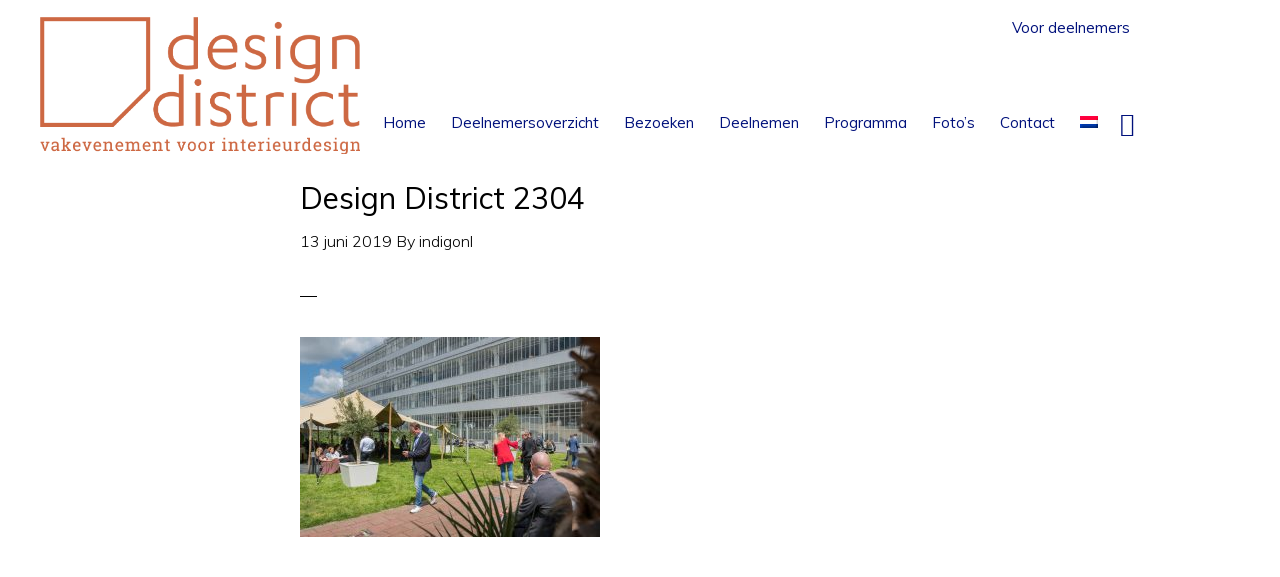

--- FILE ---
content_type: text/html; charset=UTF-8
request_url: https://designdistrict.nl/fotos/2019-2/design-district-2304/
body_size: 14077
content:
<!DOCTYPE html>
<html lang="nl-NL">
<head >
<meta charset="UTF-8" />
<meta name="viewport" content="width=device-width, initial-scale=1" />
<meta name='robots' content='index, follow, max-image-preview:large, max-snippet:-1, max-video-preview:-1' />

	<!-- This site is optimized with the Yoast SEO plugin v26.7 - https://yoast.com/wordpress/plugins/seo/ -->
	<title>Design District 2304 - Design District</title>
<link data-rocket-prefetch href="https://fonts.googleapis.com" rel="dns-prefetch">
<link data-rocket-prefetch href="https://www.googletagmanager.com" rel="dns-prefetch">
<link data-rocket-preload as="style" href="https://fonts.googleapis.com/css?family=Muli%3A200%2C300%2C300i%2C400%2C400i%2C600%2C600i%7COpen%20Sans%20Condensed%3A300&#038;display=swap" rel="preload">
<link href="https://fonts.googleapis.com/css?family=Muli%3A200%2C300%2C300i%2C400%2C400i%2C600%2C600i%7COpen%20Sans%20Condensed%3A300&#038;display=swap" media="print" onload="this.media=&#039;all&#039;" rel="stylesheet">
<noscript data-wpr-hosted-gf-parameters=""><link rel="stylesheet" href="https://fonts.googleapis.com/css?family=Muli%3A200%2C300%2C300i%2C400%2C400i%2C600%2C600i%7COpen%20Sans%20Condensed%3A300&#038;display=swap"></noscript><link rel="preload" data-rocket-preload as="image" href="https://designdistrict.nl/wp-content/uploads/2019/06/Design-District-2304-300x200.jpg" imagesrcset="https://designdistrict.nl/wp-content/uploads/2019/06/Design-District-2304-300x200.jpg 300w, https://designdistrict.nl/wp-content/uploads/2019/06/Design-District-2304-768x512.jpg 768w, https://designdistrict.nl/wp-content/uploads/2019/06/Design-District-2304.jpg 1024w, https://designdistrict.nl/wp-content/uploads/2019/06/Design-District-2304-720x480.jpg 720w" imagesizes="(max-width: 300px) 100vw, 300px" fetchpriority="high">
	<link rel="canonical" href="https://designdistrict.nl/fotos/2019-2/design-district-2304/" />
	<meta property="og:locale" content="nl_NL" />
	<meta property="og:type" content="article" />
	<meta property="og:title" content="Design District 2304 - Design District" />
	<meta property="og:url" content="https://designdistrict.nl/fotos/2019-2/design-district-2304/" />
	<meta property="og:site_name" content="Design District" />
	<meta property="og:image" content="https://designdistrict.nl/fotos/2019-2/design-district-2304" />
	<meta property="og:image:width" content="1024" />
	<meta property="og:image:height" content="683" />
	<meta property="og:image:type" content="image/jpeg" />
	<meta name="twitter:card" content="summary_large_image" />
	<script type="application/ld+json" class="yoast-schema-graph">{"@context":"https://schema.org","@graph":[{"@type":"WebPage","@id":"https://designdistrict.nl/fotos/2019-2/design-district-2304/","url":"https://designdistrict.nl/fotos/2019-2/design-district-2304/","name":"Design District 2304 - Design District","isPartOf":{"@id":"https://designdistrict.nl/#website"},"primaryImageOfPage":{"@id":"https://designdistrict.nl/fotos/2019-2/design-district-2304/#primaryimage"},"image":{"@id":"https://designdistrict.nl/fotos/2019-2/design-district-2304/#primaryimage"},"thumbnailUrl":"https://designdistrict.nl/wp-content/uploads/2019/06/Design-District-2304.jpg","datePublished":"2019-06-13T07:50:01+00:00","breadcrumb":{"@id":"https://designdistrict.nl/fotos/2019-2/design-district-2304/#breadcrumb"},"inLanguage":"nl-NL","potentialAction":[{"@type":"ReadAction","target":["https://designdistrict.nl/fotos/2019-2/design-district-2304/"]}]},{"@type":"ImageObject","inLanguage":"nl-NL","@id":"https://designdistrict.nl/fotos/2019-2/design-district-2304/#primaryimage","url":"https://designdistrict.nl/wp-content/uploads/2019/06/Design-District-2304.jpg","contentUrl":"https://designdistrict.nl/wp-content/uploads/2019/06/Design-District-2304.jpg","width":1024,"height":683},{"@type":"BreadcrumbList","@id":"https://designdistrict.nl/fotos/2019-2/design-district-2304/#breadcrumb","itemListElement":[{"@type":"ListItem","position":1,"name":"Home","item":"https://designdistrict.nl/"},{"@type":"ListItem","position":2,"name":"Foto&#8217;s","item":"https://designdistrict.nl/fotos/"},{"@type":"ListItem","position":3,"name":"2019","item":"https://designdistrict.nl/fotos/2019-2/"},{"@type":"ListItem","position":4,"name":"Design District 2304"}]},{"@type":"WebSite","@id":"https://designdistrict.nl/#website","url":"https://designdistrict.nl/","name":"Design District","description":"","potentialAction":[{"@type":"SearchAction","target":{"@type":"EntryPoint","urlTemplate":"https://designdistrict.nl/?s={search_term_string}"},"query-input":{"@type":"PropertyValueSpecification","valueRequired":true,"valueName":"search_term_string"}}],"inLanguage":"nl-NL"}]}</script>
	<!-- / Yoast SEO plugin. -->


<link rel='dns-prefetch' href='//fonts.googleapis.com' />
<link rel='dns-prefetch' href='//code.ionicframework.com' />
<link href='https://fonts.gstatic.com' crossorigin rel='preconnect' />
<link rel="alternate" type="application/rss+xml" title="Design District &raquo; feed" href="https://designdistrict.nl/feed/" />
<link rel="alternate" type="application/rss+xml" title="Design District &raquo; reacties feed" href="https://designdistrict.nl/comments/feed/" />
<link rel="alternate" type="application/rss+xml" title="Design District &raquo; Design District 2304 reacties feed" href="https://designdistrict.nl/fotos/2019-2/design-district-2304/feed/" />
<link rel="alternate" title="oEmbed (JSON)" type="application/json+oembed" href="https://designdistrict.nl/wp-json/oembed/1.0/embed?url=https%3A%2F%2Fdesigndistrict.nl%2Ffotos%2F2019-2%2Fdesign-district-2304%2F" />
<link rel="alternate" title="oEmbed (XML)" type="text/xml+oembed" href="https://designdistrict.nl/wp-json/oembed/1.0/embed?url=https%3A%2F%2Fdesigndistrict.nl%2Ffotos%2F2019-2%2Fdesign-district-2304%2F&#038;format=xml" />
<style id='wp-img-auto-sizes-contain-inline-css' type='text/css'>
img:is([sizes=auto i],[sizes^="auto," i]){contain-intrinsic-size:3000px 1500px}
/*# sourceURL=wp-img-auto-sizes-contain-inline-css */
</style>
<link data-minify="1" rel='stylesheet' id='monochrome-pro-css' href='https://designdistrict.nl/wp-content/cache/min/1/wp-content/themes/designdiscrict/style.css?ver=1759932653' type='text/css' media='all' />
<style id='monochrome-pro-inline-css' type='text/css'>


		a,
		.entry-meta a:hover,
		.entry-meta a:focus,
		.entry-title a:hover,
		.entry-title a:focus,
		.genesis-nav-menu a:focus,
		.genesis-nav-menu a:hover,
		.genesis-nav-menu .current-menu-item > a,
		.genesis-nav-menu .toggle-header-search:focus,
		.genesis-nav-menu .toggle-header-search:hover,
		.genesis-responsive-menu .genesis-nav-menu a:focus,
		.genesis-responsive-menu .genesis-nav-menu a:hover,
		.sub-menu-toggle:focus,
		.sub-menu-toggle:hover,
		#genesis-mobile-nav-primary:focus,
		#genesis-mobile-nav-primary:hover {
			color: #cb6843;
		}

		@media only screen and (max-width: 1023px) {
			.genesis-responsive-menu .genesis-nav-menu a:focus,
			.genesis-responsive-menu .genesis-nav-menu a:hover,
			.genesis-responsive-menu .genesis-nav-menu .sub-menu .menu-item a:focus,
			.genesis-responsive-menu .genesis-nav-menu .sub-menu .menu-item a:hover,
			.genesis-responsive-menu.nav-primary .genesis-nav-menu .sub-menu .current-menu-item > a {
				color: #cb6843;
			}
		}
		.site-inner #simple-social-icons-2 ul li a, .site-inner #simple-social-icons-2 ul li a {
		color: #0033ff !important;
		}
		.site-footer a:hover,
		a:hover, a:focus,
		.entry-meta a:hover,
		.entry-meta a:focus,
		.entry-title a:hover,
		.entry-title a:focus,
		.genesis-nav-menu a:focus,
		.genesis-nav-menu a:hover,
		.genesis-nav-menu .current-menu-item > a,
		.genesis-nav-menu .toggle-header-search:focus,
		.genesis-nav-menu .toggle-header-search:hover,
		.genesis-responsive-menu .genesis-nav-menu a:focus,
		.genesis-responsive-menu .genesis-nav-menu a:hover,
		.sub-menu-toggle:focus,
		.sub-menu-toggle:hover,
		#genesis-mobile-nav-primary:focus,
		#genesis-mobile-nav-primary:hover {
			color: #0033ff;
		}

		@media only screen and (max-width: 1023px) {
			.genesis-responsive-menu .genesis-nav-menu a:focus,
			.genesis-responsive-menu .genesis-nav-menu a:hover,
			.genesis-responsive-menu .genesis-nav-menu .sub-menu .menu-item a:focus,
			.genesis-responsive-menu .genesis-nav-menu .sub-menu .menu-item a:hover,
			.genesis-responsive-menu.nav-primary .genesis-nav-menu .sub-menu .current-menu-item > a {
				color: #0033ff;
			}
		}
		.genesis-nav-menu > .menu-item .sub-menu > .menu-item:first-child, .genesis-nav-menu > .menu-item > .sub-menu > .menu-item:last-child, .genesis-nav-menu .sub-menu a {
		background-color:#00117c;
		}
		.genesis-nav-menu .sub-menu:before {
		border-bottom-color:#00117c;
		}
		
		.nav-header  .sub-menu li a:hover,
		.nav-primary .genesis-nav-menu .sub-menu a:focus, .nav-primary .genesis-nav-menu .sub-menu a:hover {
		background-color:#0033ff;
		}
		
		.woocommerce ul.products li.product .button:hover,
		button:hover,
		button:focus,
		input:hover[type="button"],
		input:hover[type="reset"],
		input:hover[type="submit"],
		input:focus[type="button"],
		input:focus[type="reset"],
		input:focus[type="submit"],
		.archive-pagination a:hover,
		.archive-pagination a:focus,
		.archive-pagination li.active a,
		.button:hover,
		.button:focus,
		.image-section button:hover,
		.image-section button:focus,
		.image-section input[type="button"]:hover,
		.image-section input[type="button"]:focus,
		.image-section input[type="reset"]:hover,
		.image-section input[type="reset"]:focus,
		.image-section input[type="submit"]:hover,
		.image-section input[type="submit"]:focus,
		.image-section .button:hover,
		.image-section .button:focus,
		.image-section .more-link:hover,
		.image-section .more-link:focus,
		.more-link:hover,
		.more-link:focus {
			background-color: #0033ff;
			color: #ffffff;
		}
		
	.woocommerce .woocommerce-message  a.button,
	.woocommerce ul.products li.product .button,
	body .woocommerce a.button, body .woocommerce a.button.alt, body .woocommerce button.button, body .woocommerce button.button.alt, body .woocommerce input.button, body .woocommerce input.button.alt, body .woocommerce input.button[type="submit"], body .woocommerce #respond input#submit, body .woocommerce #respond input#submit.alt,
	button.simplefavorite-button.preset.active,
button.simplefavorite-button.preset,
		button, input[type="button"], input[type="reset"], input[type="submit"], .button, .more-link {
			background-color:#cb6843;
		}
		.woocommerce a.button:focus, .woocommerce a.button:hover, .woocommerce a.button.alt:focus, .woocommerce a.button.alt:hover, .woocommerce button.button:focus, .woocommerce button.button:hover, .woocommerce button.button.alt:focus, .woocommerce button.button.alt:hover, .woocommerce input.button:focus, .woocommerce input.button:hover, .woocommerce input.button.alt:focus, .woocommerce input.button.alt:hover, .woocommerce input[type="submit"]:focus, .woocommerce input[type="submit"]:hover, .woocommerce span.onsale, .woocommerce #respond input#submit:focus, .woocommerce #respond input#submit:hover, .woocommerce #respond input#submit.alt:focus, .woocommerce #respond input#submit.alt:hover, .woocommerce.widget_price_filter .ui-slider .ui-slider-handle, .woocommerce.widget_price_filter .ui-slider .ui-slider-range,
		body button.simplefavorite-button.preset:hover,
button:hover, input[type="button"]:hover, input[type="reset"]:hover, input[type="submit"]:hover, .button:hover, .more-link:hover {
			background-color:#0033ff;
		}
		button.simplefavorite-button.preset.active i {
		color:#0033ff;
		}
		button.simplefavorite-button:hover.preset.active i {
		color:#cb6843;
		}
		body.woocommerce ul.products li.product, .woocommerce-page ul.products li.product,
		.deelnemer-details .one-half.first, .deelnemer-teaser .one-half.first,
		.deelnemer-details, .deelnemer-teaser {
		border-color:#cb6843;
		} 
		.deelnemer-details h3, .deelnemer-teaser h3, span.standnr {
		color:#0033ff;
		}
		.widgets_on_page .simple-social-icons svg[class^="social-"], .widgets_on_page .simple-social-icons svg[class*=" social-"] {
			fill:#cb6843;
			path:#cb6843;
		}
		.widgets_on_page .simple-social-icons a:hover svg[class^="social-"], .widgets_on_page .simple-social-icons a:hover svg[class*=" social-"] {
			fill:#0033ff;
			path:#0033ff;
		}
		.site-footer .widgets_on_page .simple-social-icons svg[class^="social-"], .site-footer  .widgets_on_page .simple-social-icons svg[class*=" social-"] {
			fill:#fff;
			path:#fff;
		}
		

		.genesis-nav-menu a, .genesis-nav-menu .toggle-header-search {
			color:#00117c;
		}
		.site-inner .deelnemer-container  #simple-social-icons-2 ul li a, .site-inner .deelnemer-container  #simple-social-icons-2 ul li a svg {
			fill:#0033ff;
			stroke:#0033ff;;
		}
		
		.deelnemer-container a,
		
.genesis-nav-menu a:hover, .genesis-nav-menu .toggle-header-search:hover {
			color:#0033ff;
		}
		
		.widget-area.header-widget-area .sub-menu a,
		.genesis-nav-menu > .menu-item .sub-menu > .menu-item:first-child, .genesis-nav-menu > .menu-item > .sub-menu > .menu-item:last-child, .genesis-nav-menu .sub-menu a {
			background-color:#00117c;
		}
		
			.site-footer {
				background-color: #cb6843;
				background: linear-gradient(315deg, #cb6843 20%,  #cb6843 100%);
			}
			.before-footer-cta {
				background-color: #cb6843;
				background: linear-gradient(45deg,#cb6843,#cb6843);
			}

			.before-footer-cta,
			.before-footer-cta a,
			.before-footer-cta p,
			.before-footer-cta .widget-title {
				color: #ffffff;
			}
			
/*# sourceURL=monochrome-pro-inline-css */
</style>
<style id='wp-emoji-styles-inline-css' type='text/css'>

	img.wp-smiley, img.emoji {
		display: inline !important;
		border: none !important;
		box-shadow: none !important;
		height: 1em !important;
		width: 1em !important;
		margin: 0 0.07em !important;
		vertical-align: -0.1em !important;
		background: none !important;
		padding: 0 !important;
	}
/*# sourceURL=wp-emoji-styles-inline-css */
</style>
<link rel='stylesheet' id='wp-block-library-css' href='https://designdistrict.nl/wp-includes/css/dist/block-library/style.min.css?ver=e4304665045bdfd336d3e23d07cc8254' type='text/css' media='all' />
<link data-minify="1" rel='stylesheet' id='wc-blocks-style-css' href='https://designdistrict.nl/wp-content/cache/min/1/wp-content/plugins/woocommerce/assets/client/blocks/wc-blocks.css?ver=1759932654' type='text/css' media='all' />
<style id='global-styles-inline-css' type='text/css'>
:root{--wp--preset--aspect-ratio--square: 1;--wp--preset--aspect-ratio--4-3: 4/3;--wp--preset--aspect-ratio--3-4: 3/4;--wp--preset--aspect-ratio--3-2: 3/2;--wp--preset--aspect-ratio--2-3: 2/3;--wp--preset--aspect-ratio--16-9: 16/9;--wp--preset--aspect-ratio--9-16: 9/16;--wp--preset--color--black: #000000;--wp--preset--color--cyan-bluish-gray: #abb8c3;--wp--preset--color--white: #ffffff;--wp--preset--color--pale-pink: #f78da7;--wp--preset--color--vivid-red: #cf2e2e;--wp--preset--color--luminous-vivid-orange: #ff6900;--wp--preset--color--luminous-vivid-amber: #fcb900;--wp--preset--color--light-green-cyan: #7bdcb5;--wp--preset--color--vivid-green-cyan: #00d084;--wp--preset--color--pale-cyan-blue: #8ed1fc;--wp--preset--color--vivid-cyan-blue: #0693e3;--wp--preset--color--vivid-purple: #9b51e0;--wp--preset--gradient--vivid-cyan-blue-to-vivid-purple: linear-gradient(135deg,rgb(6,147,227) 0%,rgb(155,81,224) 100%);--wp--preset--gradient--light-green-cyan-to-vivid-green-cyan: linear-gradient(135deg,rgb(122,220,180) 0%,rgb(0,208,130) 100%);--wp--preset--gradient--luminous-vivid-amber-to-luminous-vivid-orange: linear-gradient(135deg,rgb(252,185,0) 0%,rgb(255,105,0) 100%);--wp--preset--gradient--luminous-vivid-orange-to-vivid-red: linear-gradient(135deg,rgb(255,105,0) 0%,rgb(207,46,46) 100%);--wp--preset--gradient--very-light-gray-to-cyan-bluish-gray: linear-gradient(135deg,rgb(238,238,238) 0%,rgb(169,184,195) 100%);--wp--preset--gradient--cool-to-warm-spectrum: linear-gradient(135deg,rgb(74,234,220) 0%,rgb(151,120,209) 20%,rgb(207,42,186) 40%,rgb(238,44,130) 60%,rgb(251,105,98) 80%,rgb(254,248,76) 100%);--wp--preset--gradient--blush-light-purple: linear-gradient(135deg,rgb(255,206,236) 0%,rgb(152,150,240) 100%);--wp--preset--gradient--blush-bordeaux: linear-gradient(135deg,rgb(254,205,165) 0%,rgb(254,45,45) 50%,rgb(107,0,62) 100%);--wp--preset--gradient--luminous-dusk: linear-gradient(135deg,rgb(255,203,112) 0%,rgb(199,81,192) 50%,rgb(65,88,208) 100%);--wp--preset--gradient--pale-ocean: linear-gradient(135deg,rgb(255,245,203) 0%,rgb(182,227,212) 50%,rgb(51,167,181) 100%);--wp--preset--gradient--electric-grass: linear-gradient(135deg,rgb(202,248,128) 0%,rgb(113,206,126) 100%);--wp--preset--gradient--midnight: linear-gradient(135deg,rgb(2,3,129) 0%,rgb(40,116,252) 100%);--wp--preset--font-size--small: 13px;--wp--preset--font-size--medium: 20px;--wp--preset--font-size--large: 36px;--wp--preset--font-size--x-large: 42px;--wp--preset--spacing--20: 0.44rem;--wp--preset--spacing--30: 0.67rem;--wp--preset--spacing--40: 1rem;--wp--preset--spacing--50: 1.5rem;--wp--preset--spacing--60: 2.25rem;--wp--preset--spacing--70: 3.38rem;--wp--preset--spacing--80: 5.06rem;--wp--preset--shadow--natural: 6px 6px 9px rgba(0, 0, 0, 0.2);--wp--preset--shadow--deep: 12px 12px 50px rgba(0, 0, 0, 0.4);--wp--preset--shadow--sharp: 6px 6px 0px rgba(0, 0, 0, 0.2);--wp--preset--shadow--outlined: 6px 6px 0px -3px rgb(255, 255, 255), 6px 6px rgb(0, 0, 0);--wp--preset--shadow--crisp: 6px 6px 0px rgb(0, 0, 0);}:where(.is-layout-flex){gap: 0.5em;}:where(.is-layout-grid){gap: 0.5em;}body .is-layout-flex{display: flex;}.is-layout-flex{flex-wrap: wrap;align-items: center;}.is-layout-flex > :is(*, div){margin: 0;}body .is-layout-grid{display: grid;}.is-layout-grid > :is(*, div){margin: 0;}:where(.wp-block-columns.is-layout-flex){gap: 2em;}:where(.wp-block-columns.is-layout-grid){gap: 2em;}:where(.wp-block-post-template.is-layout-flex){gap: 1.25em;}:where(.wp-block-post-template.is-layout-grid){gap: 1.25em;}.has-black-color{color: var(--wp--preset--color--black) !important;}.has-cyan-bluish-gray-color{color: var(--wp--preset--color--cyan-bluish-gray) !important;}.has-white-color{color: var(--wp--preset--color--white) !important;}.has-pale-pink-color{color: var(--wp--preset--color--pale-pink) !important;}.has-vivid-red-color{color: var(--wp--preset--color--vivid-red) !important;}.has-luminous-vivid-orange-color{color: var(--wp--preset--color--luminous-vivid-orange) !important;}.has-luminous-vivid-amber-color{color: var(--wp--preset--color--luminous-vivid-amber) !important;}.has-light-green-cyan-color{color: var(--wp--preset--color--light-green-cyan) !important;}.has-vivid-green-cyan-color{color: var(--wp--preset--color--vivid-green-cyan) !important;}.has-pale-cyan-blue-color{color: var(--wp--preset--color--pale-cyan-blue) !important;}.has-vivid-cyan-blue-color{color: var(--wp--preset--color--vivid-cyan-blue) !important;}.has-vivid-purple-color{color: var(--wp--preset--color--vivid-purple) !important;}.has-black-background-color{background-color: var(--wp--preset--color--black) !important;}.has-cyan-bluish-gray-background-color{background-color: var(--wp--preset--color--cyan-bluish-gray) !important;}.has-white-background-color{background-color: var(--wp--preset--color--white) !important;}.has-pale-pink-background-color{background-color: var(--wp--preset--color--pale-pink) !important;}.has-vivid-red-background-color{background-color: var(--wp--preset--color--vivid-red) !important;}.has-luminous-vivid-orange-background-color{background-color: var(--wp--preset--color--luminous-vivid-orange) !important;}.has-luminous-vivid-amber-background-color{background-color: var(--wp--preset--color--luminous-vivid-amber) !important;}.has-light-green-cyan-background-color{background-color: var(--wp--preset--color--light-green-cyan) !important;}.has-vivid-green-cyan-background-color{background-color: var(--wp--preset--color--vivid-green-cyan) !important;}.has-pale-cyan-blue-background-color{background-color: var(--wp--preset--color--pale-cyan-blue) !important;}.has-vivid-cyan-blue-background-color{background-color: var(--wp--preset--color--vivid-cyan-blue) !important;}.has-vivid-purple-background-color{background-color: var(--wp--preset--color--vivid-purple) !important;}.has-black-border-color{border-color: var(--wp--preset--color--black) !important;}.has-cyan-bluish-gray-border-color{border-color: var(--wp--preset--color--cyan-bluish-gray) !important;}.has-white-border-color{border-color: var(--wp--preset--color--white) !important;}.has-pale-pink-border-color{border-color: var(--wp--preset--color--pale-pink) !important;}.has-vivid-red-border-color{border-color: var(--wp--preset--color--vivid-red) !important;}.has-luminous-vivid-orange-border-color{border-color: var(--wp--preset--color--luminous-vivid-orange) !important;}.has-luminous-vivid-amber-border-color{border-color: var(--wp--preset--color--luminous-vivid-amber) !important;}.has-light-green-cyan-border-color{border-color: var(--wp--preset--color--light-green-cyan) !important;}.has-vivid-green-cyan-border-color{border-color: var(--wp--preset--color--vivid-green-cyan) !important;}.has-pale-cyan-blue-border-color{border-color: var(--wp--preset--color--pale-cyan-blue) !important;}.has-vivid-cyan-blue-border-color{border-color: var(--wp--preset--color--vivid-cyan-blue) !important;}.has-vivid-purple-border-color{border-color: var(--wp--preset--color--vivid-purple) !important;}.has-vivid-cyan-blue-to-vivid-purple-gradient-background{background: var(--wp--preset--gradient--vivid-cyan-blue-to-vivid-purple) !important;}.has-light-green-cyan-to-vivid-green-cyan-gradient-background{background: var(--wp--preset--gradient--light-green-cyan-to-vivid-green-cyan) !important;}.has-luminous-vivid-amber-to-luminous-vivid-orange-gradient-background{background: var(--wp--preset--gradient--luminous-vivid-amber-to-luminous-vivid-orange) !important;}.has-luminous-vivid-orange-to-vivid-red-gradient-background{background: var(--wp--preset--gradient--luminous-vivid-orange-to-vivid-red) !important;}.has-very-light-gray-to-cyan-bluish-gray-gradient-background{background: var(--wp--preset--gradient--very-light-gray-to-cyan-bluish-gray) !important;}.has-cool-to-warm-spectrum-gradient-background{background: var(--wp--preset--gradient--cool-to-warm-spectrum) !important;}.has-blush-light-purple-gradient-background{background: var(--wp--preset--gradient--blush-light-purple) !important;}.has-blush-bordeaux-gradient-background{background: var(--wp--preset--gradient--blush-bordeaux) !important;}.has-luminous-dusk-gradient-background{background: var(--wp--preset--gradient--luminous-dusk) !important;}.has-pale-ocean-gradient-background{background: var(--wp--preset--gradient--pale-ocean) !important;}.has-electric-grass-gradient-background{background: var(--wp--preset--gradient--electric-grass) !important;}.has-midnight-gradient-background{background: var(--wp--preset--gradient--midnight) !important;}.has-small-font-size{font-size: var(--wp--preset--font-size--small) !important;}.has-medium-font-size{font-size: var(--wp--preset--font-size--medium) !important;}.has-large-font-size{font-size: var(--wp--preset--font-size--large) !important;}.has-x-large-font-size{font-size: var(--wp--preset--font-size--x-large) !important;}
/*# sourceURL=global-styles-inline-css */
</style>

<style id='classic-theme-styles-inline-css' type='text/css'>
/*! This file is auto-generated */
.wp-block-button__link{color:#fff;background-color:#32373c;border-radius:9999px;box-shadow:none;text-decoration:none;padding:calc(.667em + 2px) calc(1.333em + 2px);font-size:1.125em}.wp-block-file__button{background:#32373c;color:#fff;text-decoration:none}
/*# sourceURL=/wp-includes/css/classic-themes.min.css */
</style>
<link rel='stylesheet' id='responsive-lightbox-swipebox-css' href='https://designdistrict.nl/wp-content/plugins/responsive-lightbox/assets/swipebox/swipebox.min.css?ver=1.5.2' type='text/css' media='all' />
<link data-minify="1" rel='stylesheet' id='woocommerce-layout-css' href='https://designdistrict.nl/wp-content/cache/min/1/wp-content/plugins/woocommerce/assets/css/woocommerce-layout.css?ver=1759932653' type='text/css' media='all' />
<link data-minify="1" rel='stylesheet' id='woocommerce-smallscreen-css' href='https://designdistrict.nl/wp-content/cache/min/1/wp-content/plugins/woocommerce/assets/css/woocommerce-smallscreen.css?ver=1759932653' type='text/css' media='only screen and (max-width: 800px)' />
<link data-minify="1" rel='stylesheet' id='woocommerce-general-css' href='https://designdistrict.nl/wp-content/cache/min/1/wp-content/plugins/woocommerce/assets/css/woocommerce.css?ver=1759932653' type='text/css' media='all' />
<link data-minify="1" rel='stylesheet' id='monochrome-woocommerce-styles-css' href='https://designdistrict.nl/wp-content/cache/min/1/wp-content/themes/designdiscrict/lib/woocommerce/monochrome-woocommerce.css?ver=1759932653' type='text/css' media='screen' />
<style id='monochrome-woocommerce-styles-inline-css' type='text/css'>


		.woocommerce div.product p.price,
		.woocommerce div.product span.price,
		.woocommerce div.product .woocommerce-tabs ul.tabs li a:focus,
		.woocommerce div.product .woocommerce-tabs ul.tabs li a:hover,
		.woocommerce ul.products li.product h3:hover,
		.woocommerce ul.products li.product .price,
		.woocommerce .woocommerce-breadcrumb a:focus,
		.woocommerce .woocommerce-breadcrumb a:hover,
		.woocommerce .widget_layered_nav ul li.chosen a::before,
		.woocommerce .widget_layered_nav_filters ul li a::before,
		.woocommerce .widget_rating_filter ul li.chosen a::before,
		.woocommerce .widget_rating_filter ul li.chosen a::before {
			color: #cb6843;
		}

	

		.woocommerce-error::before,
		.woocommerce-info::before,
		.woocommerce-message::before {
			color: #0033ff;
		}

		.woocommerce a.button:focus,
		.woocommerce a.button:hover,
		.woocommerce a.button.alt:focus,
		.woocommerce a.button.alt:hover,
		.woocommerce button.button:focus,
		.woocommerce button.button:hover,
		.woocommerce button.button.alt:focus,
		.woocommerce button.button.alt:hover,
		.woocommerce input.button:focus,
		.woocommerce input.button:hover,
		.woocommerce input.button.alt:focus,
		.woocommerce input.button.alt:hover,
		.woocommerce input[type="submit"]:focus,
		.woocommerce input[type="submit"]:hover,
		.woocommerce span.onsale,
		.woocommerce #respond input#submit:focus,
		.woocommerce #respond input#submit:hover,
		.woocommerce #respond input#submit.alt:focus,
		.woocommerce #respond input#submit.alt:hover,
		.woocommerce.widget_price_filter .ui-slider .ui-slider-handle,
		.woocommerce.widget_price_filter .ui-slider .ui-slider-range {
			background-color: #0033ff;
			color: #ffffff;
		}

		.woocommerce-error,
		.woocommerce-info,
		.woocommerce-message {
			border-top-color: #0033ff;
		}

	
/*# sourceURL=monochrome-woocommerce-styles-inline-css */
</style>
<style id='woocommerce-inline-inline-css' type='text/css'>
.woocommerce form .form-row .required { visibility: visible; }
/*# sourceURL=woocommerce-inline-inline-css */
</style>
<link rel='stylesheet' id='wpml-menu-item-0-css' href='https://designdistrict.nl/wp-content/plugins/sitepress-multilingual-cms/templates/language-switchers/menu-item/style.min.css?ver=1' type='text/css' media='all' />
<link data-minify="1" rel='stylesheet' id='cms-navigation-style-base-css' href='https://designdistrict.nl/wp-content/cache/min/1/wp-content/plugins/wpml-cms-nav/res/css/cms-navigation-base.css?ver=1759932653' type='text/css' media='screen' />
<link data-minify="1" rel='stylesheet' id='cms-navigation-style-css' href='https://designdistrict.nl/wp-content/cache/min/1/wp-content/plugins/wpml-cms-nav/res/css/cms-navigation.css?ver=1759932653' type='text/css' media='screen' />

<link data-minify="1" rel='stylesheet' id='monochrome-ionicons-css' href='https://designdistrict.nl/wp-content/cache/min/1/ionicons/2.0.1/css/ionicons.min.css?ver=1759932653' type='text/css' media='all' />
<link data-minify="1" rel='stylesheet' id='simple-social-icons-font-css' href='https://designdistrict.nl/wp-content/cache/min/1/wp-content/plugins/simple-social-icons/css/style.css?ver=1759932654' type='text/css' media='all' />
<link data-minify="1" rel='stylesheet' id='simple-favorites-css' href='https://designdistrict.nl/wp-content/cache/min/1/wp-content/plugins/favorites/assets/css/favorites.css?ver=1759932654' type='text/css' media='all' />
<link data-minify="1" rel='stylesheet' id='tablepress-default-css' href='https://designdistrict.nl/wp-content/cache/min/1/wp-content/plugins/tablepress/css/build/default.css?ver=1759932654' type='text/css' media='all' />
<script type="text/javascript" src="https://designdistrict.nl/wp-includes/js/jquery/jquery.min.js?ver=3.7.1" id="jquery-core-js"></script>
<script type="text/javascript" src="https://designdistrict.nl/wp-includes/js/jquery/jquery-migrate.min.js?ver=3.4.1" id="jquery-migrate-js"></script>
<script type="text/javascript" src="https://designdistrict.nl/wp-content/plugins/responsive-lightbox/assets/swipebox/jquery.swipebox.min.js?ver=1.5.2" id="responsive-lightbox-swipebox-js"></script>
<script type="text/javascript" src="https://designdistrict.nl/wp-includes/js/underscore.min.js?ver=1.13.7" id="underscore-js"></script>
<script type="text/javascript" src="https://designdistrict.nl/wp-content/plugins/responsive-lightbox/assets/infinitescroll/infinite-scroll.pkgd.min.js?ver=4.0.1" id="responsive-lightbox-infinite-scroll-js"></script>
<script type="text/javascript" id="responsive-lightbox-js-before">
/* <![CDATA[ */
var rlArgs = {"script":"swipebox","selector":"lightbox","customEvents":"","activeGalleries":true,"animation":true,"hideCloseButtonOnMobile":false,"removeBarsOnMobile":false,"hideBars":true,"hideBarsDelay":5000,"videoMaxWidth":1080,"useSVG":true,"loopAtEnd":false,"woocommerce_gallery":false,"ajaxurl":"https:\/\/designdistrict.nl\/wp-admin\/admin-ajax.php","nonce":"0fb097efd7","preview":false,"postId":9491,"scriptExtension":false};

//# sourceURL=responsive-lightbox-js-before
/* ]]> */
</script>
<script data-minify="1" type="text/javascript" src="https://designdistrict.nl/wp-content/cache/min/1/wp-content/plugins/responsive-lightbox/js/front.js?ver=1759932654" id="responsive-lightbox-js"></script>
<script type="text/javascript" src="https://designdistrict.nl/wp-content/plugins/woocommerce/assets/js/jquery-blockui/jquery.blockUI.min.js?ver=2.7.0-wc.10.4.3" id="wc-jquery-blockui-js" defer="defer" data-wp-strategy="defer"></script>
<script type="text/javascript" src="https://designdistrict.nl/wp-content/plugins/woocommerce/assets/js/js-cookie/js.cookie.min.js?ver=2.1.4-wc.10.4.3" id="wc-js-cookie-js" defer="defer" data-wp-strategy="defer"></script>
<script type="text/javascript" id="woocommerce-js-extra">
/* <![CDATA[ */
var woocommerce_params = {"ajax_url":"/wp-admin/admin-ajax.php","wc_ajax_url":"/?wc-ajax=%%endpoint%%","i18n_password_show":"Wachtwoord weergeven","i18n_password_hide":"Wachtwoord verbergen"};
//# sourceURL=woocommerce-js-extra
/* ]]> */
</script>
<script type="text/javascript" src="https://designdistrict.nl/wp-content/plugins/woocommerce/assets/js/frontend/woocommerce.min.js?ver=10.4.3" id="woocommerce-js" defer="defer" data-wp-strategy="defer"></script>
<script type="text/javascript" id="favorites-js-extra">
/* <![CDATA[ */
var favorites_data = {"ajaxurl":"https://designdistrict.nl/wp-admin/admin-ajax.php","nonce":"6b6a6e63ff","favorite":"Favorite \u003Ci class=\"sf-icon-star-empty\"\u003E\u003C/i\u003E","favorited":"Favorited \u003Ci class=\"sf-icon-star-full\"\u003E\u003C/i\u003E","includecount":"","indicate_loading":"1","loading_text":"Loading","loading_image":"","loading_image_active":"","loading_image_preload":"","cache_enabled":"1","button_options":{"button_type":{"label":"Toevoegen aan favorieten","icon":"\u003Ci class=\"sf-icon-love\"\u003E\u003C/i\u003E","icon_class":"sf-icon-love","state_default":"Toevoegen aan favorieten","state_active":"Favoriet"},"custom_colors":false,"box_shadow":false,"include_count":false,"default":{"background_default":false,"border_default":false,"text_default":false,"icon_default":false,"count_default":false},"active":{"background_active":false,"border_active":false,"text_active":false,"icon_active":false,"count_active":false}},"authentication_modal_content":"\u003Cp\u003EPlease login to add favorites.\u003C/p\u003E\u003Cp\u003E\u003Ca href=\"#\" data-favorites-modal-close\u003EDismiss this notice\u003C/a\u003E\u003C/p\u003E","authentication_redirect":"","dev_mode":"","logged_in":"","user_id":"0","authentication_redirect_url":"https://designdistrict.nl/voor-deelnemers/"};
//# sourceURL=favorites-js-extra
/* ]]> */
</script>
<script type="text/javascript" src="https://designdistrict.nl/wp-content/plugins/favorites/assets/js/favorites.min.js?ver=2.3.6" id="favorites-js"></script>
<link rel="https://api.w.org/" href="https://designdistrict.nl/wp-json/" /><link rel="alternate" title="JSON" type="application/json" href="https://designdistrict.nl/wp-json/wp/v2/media/9491" /><link rel="EditURI" type="application/rsd+xml" title="RSD" href="https://designdistrict.nl/xmlrpc.php?rsd" />

<link rel='shortlink' href='https://designdistrict.nl/?p=9491' />
<meta name="generator" content="WPML ver:4.8.6 stt:38,1;" />

            <style type="text/css">
                #wpadminbar .quicklinks #wp-admin-bar-abus_switch_to_user ul li .ab-item {
                    height: auto;
                }
                #abus_search_text {
                    width: 280px;
                    margin: 0;
                    padding: 0 8px;
                    line-height: 2;
                    min-height: 30px;
                    box-shadow: 0 0 0 transparent;
                    border-radius: 4px;
                    border: 1px solid #7e8993;
                    background-color: #ffffff;
                    color: #32373c;
                    font-size: 14px;
                    box-sizing: border-box;
                    vertical-align: top;
                }
                #abus_search_text:focus {
                    border-color: #007cba;
                    box-shadow: 0 0 0 1px #007cba;
                    outline: 2px solid transparent;
                }
                #abus_search_submit {
                    font-size: 13px;
                    padding: 0 10px;
                    min-height: 30px;
                    border-width: 1px;
                    border-radius: 3px;
                    color: #0071a1;
                    border-color: #0071a1;
                    background-color: #f3f5f6;
                    line-height: 2;
                    box-sizing: border-box;
                    vertical-align: top;
                 }
                 #abus_search_submit:hover {
                    background: #f1f1f1;
                    border-color: #016087;
                    color: #016087;
                 }
            </style>
        <link rel="pingback" href="https://designdistrict.nl/xmlrpc.php" />
<!-- Global site tag (gtag.js) - Google Analytics -->
<script async src="https://www.googletagmanager.com/gtag/js?id=G-Z06K5GGX0N"></script>
<script>
  window.dataLayer = window.dataLayer || [];
  function gtag(){dataLayer.push(arguments);}
  gtag('js', new Date());

  gtag('config', 'G-Z06K5GGX0N');
</script><style type="text/css">.site-title a { background: url(https://designdistrict.nl/wp-content/uploads/2025/11/cropped-cropped-DD_logo-2025-terra-kopie.png) no-repeat !important; }</style>
	<noscript><style>.woocommerce-product-gallery{ opacity: 1 !important; }</style></noscript>
	<link rel="icon" href="https://designdistrict.nl/wp-content/uploads/2018/10/cropped-dd-tabblad-icon-32x32.png" sizes="32x32" />
<link rel="icon" href="https://designdistrict.nl/wp-content/uploads/2018/10/cropped-dd-tabblad-icon-192x192.png" sizes="192x192" />
<link rel="apple-touch-icon" href="https://designdistrict.nl/wp-content/uploads/2018/10/cropped-dd-tabblad-icon-180x180.png" />
<meta name="msapplication-TileImage" content="https://designdistrict.nl/wp-content/uploads/2018/10/cropped-dd-tabblad-icon-270x270.png" />
		<style type="text/css" id="wp-custom-css">
			body.tax-product_cat.term-41 .woocommerce-Price-amount.amount,
body.tax-product_cat.term-51 .woocommerce-Price-amount.amount{
	display:none;
}

.media-router .media-menu-item {
	color:#000;
}
.media-modal-content .media-frame-title {
	display:none;
}
.media-modal-content .wp-core-ui .button:hover {
	color:#0a4b78 !important;
}

.media-modal-content  .attachments-browser .media-toolbar,
.media-modal-content  .attachments-browser .uploader-inline
.media-modal-content  .attachments-browser .media-toolbar,
.media-modal-content  .attachments-browser .attachment-details .setting,
.media-modal-content  .attachments-browser p.description,
.media-modal-content .media-router .active, .media-router .media-menu-item.active:last-child{
	display:none;
}

.media-modal-content  .attachments-browser .media-sidebar {
	width:90%;
	margin-right:4%;
}

.products li.product .thumbnail {
	float:right;
	width:calc( 30% - 30px );
	margin-left:30px;
}
.woocommerce ul.products li.product h2.woocommerce-loop-product__title, .woocommerce ul.products li.product span.price {
	display:block;
	width:100%;
	max-width:none;
}
.products li.product .thumbnail img  {
	float:right;
	margin-top:10px;
}
.products li.product .product-info {
	float:left;
	width:70%;
}
@media (max-width:800px) {
	.products li.product .thumbnail { display:none;
	}
	.products li.product .product-info {
		width:100%;
	}
}		</style>
		<noscript><style id="rocket-lazyload-nojs-css">.rll-youtube-player, [data-lazy-src]{display:none !important;}</style></noscript><meta name="generator" content="WP Rocket 3.20.3" data-wpr-features="wpr_minify_js wpr_lazyload_images wpr_preconnect_external_domains wpr_oci wpr_image_dimensions wpr_minify_css wpr_preload_links wpr_desktop" /></head>
<body class="attachment wp-singular attachment-template-default attachmentid-9491 attachment-jpeg wp-theme-genesis wp-child-theme-designdiscrict theme-genesis woocommerce-no-js custom-header header-image full-width-content genesis-breadcrumbs-hidden"><div  class="site-container"><ul class="genesis-skip-link"><li><a href="#genesis-nav-primary" class="screen-reader-shortcut"> Spring naar de hoofdnavigatie</a></li><li><a href="#genesis-content" class="screen-reader-shortcut"> Door naar de hoofd inhoud</a></li></ul><header  class="site-header"><div  class="wrap"><div class="title-area"><p class="site-title"><a href="https://designdistrict.nl/">Design District</a></p></div><div class="widget-area header-widget-area"><section id="nav_menu-2" class="widget widget_nav_menu"><div class="widget-wrap"><nav class="nav-header"><ul id="menu-deelnemers" class="menu genesis-nav-menu js-superfish"><li id="menu-item-3801" class="menu-item menu-item-type-post_type menu-item-object-page menu-item-3801"><a href="https://designdistrict.nl/voor-deelnemers/"><span >Voor deelnemers</span></a></li>
</ul></nav></div></section>
</div><nav class="nav-primary" aria-label="Hoofd" id="genesis-nav-primary"><div class="wrap"><ul id="menu-header-menu-nl" class="menu genesis-nav-menu menu-primary js-superfish"><li id="menu-item-1347" class="menu-item menu-item-type-custom menu-item-object-custom menu-item-home menu-item-1347"><a href="http://designdistrict.nl/"><span >Home</span></a></li>
<li id="menu-item-10187" class="menu-item menu-item-type-custom menu-item-object-custom menu-item-10187"><a href="https://designdistrict.nl/deelnemer/"><span >Deelnemersoverzicht</span></a></li>
<li id="menu-item-1348" class="menu-item menu-item-type-post_type menu-item-object-page menu-item-has-children menu-item-1348"><a href="https://designdistrict.nl/bezoeken/"><span >Bezoeken</span></a>
<ul class="sub-menu">
	<li id="menu-item-1394" class="menu-item menu-item-type-custom menu-item-object-custom menu-item-1394"><a href="http://designdistrict.nl/bezoeken/"><span >Bezoekersinformatie</span></a></li>
	<li id="menu-item-1395" class="menu-item menu-item-type-custom menu-item-object-custom menu-item-1395"><a href="http://designdistrict.nl/bezoeken/#tijdenenprijzen"><span >Tijden en prijzen</span></a></li>
	<li id="menu-item-1396" class="menu-item menu-item-type-custom menu-item-object-custom menu-item-1396"><a href="http://designdistrict.nl/bezoeken/#locatie"><span >Locatie en route</span></a></li>
	<li id="menu-item-1397" class="menu-item menu-item-type-custom menu-item-object-custom menu-item-1397"><a href="http://designdistrict.nl/bezoeken/#tickets"><span >Tickets</span></a></li>
</ul>
</li>
<li id="menu-item-1351" class="menu-item menu-item-type-post_type menu-item-object-page menu-item-has-children menu-item-1351"><a href="https://designdistrict.nl/deelnemen/"><span >Deelnemen</span></a>
<ul class="sub-menu">
	<li id="menu-item-3014" class="menu-item menu-item-type-custom menu-item-object-custom menu-item-3014"><a href="http://designdistrict.nl/deelnemen/"><span >Deelnemersinformatie</span></a></li>
	<li id="menu-item-3012" class="menu-item menu-item-type-custom menu-item-object-custom menu-item-3012"><a href="http://designdistrict.nl/deelnemen/#adviescommissie"><span >Adviescommissie</span></a></li>
	<li id="menu-item-3013" class="menu-item menu-item-type-custom menu-item-object-custom menu-item-3013"><a href="http://designdistrict.nl/deelnemen/#prijzen"><span >Prijzen</span></a></li>
	<li id="menu-item-3015" class="menu-item menu-item-type-custom menu-item-object-custom menu-item-3015"><a href="http://designdistrict.nl/deelnemen/#plattegrond"><span >Plattegrond</span></a></li>
	<li id="menu-item-3016" class="menu-item menu-item-type-custom menu-item-object-custom menu-item-3016"><a href="http://designdistrict.nl/deelnemen/#login"><span >Login</span></a></li>
</ul>
</li>
<li id="menu-item-1353" class="menu-item menu-item-type-post_type menu-item-object-page menu-item-has-children menu-item-1353"><a href="https://designdistrict.nl/programmas/"><span >Programma</span></a>
<ul class="sub-menu">
	<li id="menu-item-6027" class="menu-item menu-item-type-custom menu-item-object-custom menu-item-6027"><a href="https://designdistrict.nl/programmas/"><span >Lezingenprogramma</span></a></li>
	<li id="menu-item-6028" class="menu-item menu-item-type-custom menu-item-object-custom menu-item-6028"><a href="https://designdistrict.nl/programmas/#offsiteprogramma"><span >Offsite programma</span></a></li>
	<li id="menu-item-6029" class="menu-item menu-item-type-custom menu-item-object-custom menu-item-6029"><a href="https://designdistrict.nl/programmas/#overigprogramma"><span >Overig programma</span></a></li>
</ul>
</li>
<li id="menu-item-1352" class="menu-item menu-item-type-post_type menu-item-object-page menu-item-has-children menu-item-1352"><a href="https://designdistrict.nl/fotos/"><span >Foto’s</span></a>
<ul class="sub-menu">
	<li id="menu-item-18809" class="menu-item menu-item-type-post_type menu-item-object-page menu-item-18809"><a href="https://designdistrict.nl/fotos/2025-2/"><span >2025</span></a></li>
	<li id="menu-item-17821" class="menu-item menu-item-type-post_type menu-item-object-page menu-item-17821"><a href="https://designdistrict.nl/fotos/2024-2/"><span >2024</span></a></li>
	<li id="menu-item-16409" class="menu-item menu-item-type-post_type menu-item-object-page menu-item-16409"><a href="https://designdistrict.nl/fotos/2023-2/"><span >2023</span></a></li>
	<li id="menu-item-14177" class="menu-item menu-item-type-post_type menu-item-object-page menu-item-14177"><a href="https://designdistrict.nl/fotos/2022-2/"><span >2022</span></a></li>
	<li id="menu-item-12006" class="menu-item menu-item-type-post_type menu-item-object-page menu-item-12006"><a href="https://designdistrict.nl/2021-2/"><span >2021</span></a></li>
	<li id="menu-item-9610" class="menu-item menu-item-type-post_type menu-item-object-page menu-item-9610"><a href="https://designdistrict.nl/fotos/2019-2/"><span >2019</span></a></li>
	<li id="menu-item-6907" class="menu-item menu-item-type-post_type menu-item-object-page menu-item-6907"><a href="https://designdistrict.nl/fotos/2018-2/"><span >2018</span></a></li>
	<li id="menu-item-1332" class="menu-item menu-item-type-post_type menu-item-object-page menu-item-1332"><a href="https://designdistrict.nl/fotos/2017-2/"><span >2017</span></a></li>
</ul>
</li>
<li id="menu-item-1350" class="menu-item menu-item-type-post_type menu-item-object-page menu-item-1350"><a href="https://designdistrict.nl/contact/"><span >Contact</span></a></li>
<li id="menu-item-wpml-ls-25-nl" class="menu-item wpml-ls-slot-25 wpml-ls-item wpml-ls-item-nl wpml-ls-current-language wpml-ls-menu-item wpml-ls-first-item menu-item-type-wpml_ls_menu_item menu-item-object-wpml_ls_menu_item menu-item-has-children menu-item-wpml-ls-25-nl"><a href="https://designdistrict.nl/fotos/2019-2/design-district-2304/" role="menuitem"><span ><img width="18" height="12"
            class="wpml-ls-flag"
            src="https://designdistrict.nl/wp-content/plugins/sitepress-multilingual-cms/res/flags/nl.png"
            alt="Nederlands"
            
            
    /></span></a>
<ul class="sub-menu">
	<li id="menu-item-wpml-ls-25-en" class="menu-item wpml-ls-slot-25 wpml-ls-item wpml-ls-item-en wpml-ls-menu-item wpml-ls-last-item menu-item-type-wpml_ls_menu_item menu-item-object-wpml_ls_menu_item menu-item-wpml-ls-25-en"><a href="https://designdistrict.nl/en/gallery/2019-2/design-district-2304-2/" title="Overschakelen naar Engels" aria-label="Overschakelen naar Engels" role="menuitem"><span ><img width="18" height="12"
            class="wpml-ls-flag"
            src="data:image/svg+xml,%3Csvg%20xmlns='http://www.w3.org/2000/svg'%20viewBox='0%200%2018%2012'%3E%3C/svg%3E"
            alt="Engels"
            
            
    data-lazy-src="https://designdistrict.nl/wp-content/plugins/sitepress-multilingual-cms/res/flags/en.png" /><noscript><img width="18" height="12"
            class="wpml-ls-flag"
            src="https://designdistrict.nl/wp-content/plugins/sitepress-multilingual-cms/res/flags/en.png"
            alt="Engels"
            
            
    /></noscript></span></a></li>
</ul>
</li>
<li class="menu-item"><a href="#header-search-wrap" aria-controls="header-search-wrap" aria-expanded="false" role="button" class="toggle-header-search"><span class="screen-reader-text">Show Search</span><span class="ionicons ion-ios-search"></span></a></li></ul></div></nav><div id="header-search-wrap" class="header-search-wrap"><form class="search-form" method="get" action="https://designdistrict.nl/" role="search"><label class="search-form-label screen-reader-text" for="searchform-1">Zoek op deze website</label><input class="search-form-input" type="search" name="s" id="searchform-1" placeholder="Zoek op deze website"><input class="search-form-submit" type="submit" value="Zoek"><meta content="https://designdistrict.nl/?s={s}"></form> <a href="#" role="button" aria-expanded="false" aria-controls="header-search-wrap" class="toggle-header-search close"><span class="screen-reader-text">Hide Search</span><span class="ionicons ion-ios-close-empty"></span></a></div></div></header><div  class="site-inner"><div  class="content-sidebar-wrap"><main class="content" id="genesis-content"><article class="post-9491 attachment type-attachment status-inherit entry" aria-label="Design District 2304"><header class="entry-header"><h1 class="entry-title">Design District 2304</h1>
<p class="entry-meta"><time class="entry-time">13 juni 2019</time> By <span class="entry-author"><a href="https://designdistrict.nl/author/indigonl/" class="entry-author-link" rel="author"><span class="entry-author-name">indigonl</span></a></span>  </p></header><div class="entry-content"><p class="attachment"><a href='https://designdistrict.nl/wp-content/uploads/2019/06/Design-District-2304.jpg' title="" data-rl_title="" class="rl-gallery-link" data-rl_caption="" data-rel="lightbox-gallery-0"><img fetchpriority="high" decoding="async" width="300" height="200" src="https://designdistrict.nl/wp-content/uploads/2019/06/Design-District-2304-300x200.jpg" class="attachment-medium size-medium" alt="" srcset="https://designdistrict.nl/wp-content/uploads/2019/06/Design-District-2304-300x200.jpg 300w, https://designdistrict.nl/wp-content/uploads/2019/06/Design-District-2304-768x512.jpg 768w, https://designdistrict.nl/wp-content/uploads/2019/06/Design-District-2304.jpg 1024w, https://designdistrict.nl/wp-content/uploads/2019/06/Design-District-2304-720x480.jpg 720w" sizes="(max-width: 300px) 100vw, 300px" /></a></p>
</div></article></main></div></div></div><footer class="site-footer"><div class="wrap">27, 28 en 29 mei 2026 | Van Nelle Fabriek Rotterdam<div id='1' class='widgets_on_page wop_tiny1  wop_small1  wop_medium1  wop_large1  wop_wide1'>
			<ul><li id="simple-social-icons-2" class="widget simple-social-icons"><ul class="alignleft"><li class="ssi-email"><a href="https://designdistrict.nl/contact/#ofschrijfjeinvoordenieuwsbrief" target="_blank" rel="noopener noreferrer"><svg role="img" class="social-email" aria-labelledby="social-email-2"><title id="social-email-2">E-mail</title><use xlink:href="https://designdistrict.nl/wp-content/plugins/simple-social-icons/symbol-defs.svg#social-email"></use></svg></a></li><li class="ssi-facebook"><a href="https://www.facebook.com/evenementdesigndistrict" target="_blank" rel="noopener noreferrer"><svg role="img" class="social-facebook" aria-labelledby="social-facebook-2"><title id="social-facebook-2">Facebook</title><use xlink:href="https://designdistrict.nl/wp-content/plugins/simple-social-icons/symbol-defs.svg#social-facebook"></use></svg></a></li><li class="ssi-instagram"><a href="https://www.instagram.com/designdistrictnl" target="_blank" rel="noopener noreferrer"><svg role="img" class="social-instagram" aria-labelledby="social-instagram-2"><title id="social-instagram-2">Instagram</title><use xlink:href="https://designdistrict.nl/wp-content/plugins/simple-social-icons/symbol-defs.svg#social-instagram"></use></svg></a></li><li class="ssi-linkedin"><a href="https://www.linkedin.com/company/3025410/" target="_blank" rel="noopener noreferrer"><svg role="img" class="social-linkedin" aria-labelledby="social-linkedin-2"><title id="social-linkedin-2">LinkedIn</title><use xlink:href="https://designdistrict.nl/wp-content/plugins/simple-social-icons/symbol-defs.svg#social-linkedin"></use></svg></a></li></ul></li><li id="nav_menu-3" class="widget widget_nav_menu"><div class="menu-privacy-menu-container"><ul id="menu-privacy-menu" class="menu"><li id="menu-item-4649" class="menu-item menu-item-type-post_type menu-item-object-page menu-item-4649"><a href="https://designdistrict.nl/privacyverklaring/">Privacyverklaring</a></li>
</ul></div></li></ul></div><!-- widgets_on_page --></div></footer><script type="speculationrules">
{"prefetch":[{"source":"document","where":{"and":[{"href_matches":"/*"},{"not":{"href_matches":["/wp-*.php","/wp-admin/*","/wp-content/uploads/*","/wp-content/*","/wp-content/plugins/*","/wp-content/themes/designdiscrict/*","/wp-content/themes/genesis/*","/*\\?(.+)"]}},{"not":{"selector_matches":"a[rel~=\"nofollow\"]"}},{"not":{"selector_matches":".no-prefetch, .no-prefetch a"}}]},"eagerness":"conservative"}]}
</script>
	<script type="text/javascript">
        jQuery(document).ready(function($){ wp.media.controller.Library.prototype.defaults.contentUserSetting=false; });
	</script>
	<style type="text/css" media="screen">#simple-social-icons-2 ul li a, #simple-social-icons-2 ul li a:hover, #simple-social-icons-2 ul li a:focus { background-color: transparent !important; border-radius: 3px; color: #ffffff !important; border: 0px transparent solid !important; font-size: 24px; padding: 12px; }  #simple-social-icons-2 ul li a:hover, #simple-social-icons-2 ul li a:focus { background-color: #ffffff !important; border-color: transparent !important; color: #91d4e7 !important; }  #simple-social-icons-2 ul li a:focus { outline: 1px dotted #ffffff !important; }</style>	<script type='text/javascript'>
		(function () {
			var c = document.body.className;
			c = c.replace(/woocommerce-no-js/, 'woocommerce-js');
			document.body.className = c;
		})();
	</script>
	<script type="text/javascript" id="rocket-browser-checker-js-after">
/* <![CDATA[ */
"use strict";var _createClass=function(){function defineProperties(target,props){for(var i=0;i<props.length;i++){var descriptor=props[i];descriptor.enumerable=descriptor.enumerable||!1,descriptor.configurable=!0,"value"in descriptor&&(descriptor.writable=!0),Object.defineProperty(target,descriptor.key,descriptor)}}return function(Constructor,protoProps,staticProps){return protoProps&&defineProperties(Constructor.prototype,protoProps),staticProps&&defineProperties(Constructor,staticProps),Constructor}}();function _classCallCheck(instance,Constructor){if(!(instance instanceof Constructor))throw new TypeError("Cannot call a class as a function")}var RocketBrowserCompatibilityChecker=function(){function RocketBrowserCompatibilityChecker(options){_classCallCheck(this,RocketBrowserCompatibilityChecker),this.passiveSupported=!1,this._checkPassiveOption(this),this.options=!!this.passiveSupported&&options}return _createClass(RocketBrowserCompatibilityChecker,[{key:"_checkPassiveOption",value:function(self){try{var options={get passive(){return!(self.passiveSupported=!0)}};window.addEventListener("test",null,options),window.removeEventListener("test",null,options)}catch(err){self.passiveSupported=!1}}},{key:"initRequestIdleCallback",value:function(){!1 in window&&(window.requestIdleCallback=function(cb){var start=Date.now();return setTimeout(function(){cb({didTimeout:!1,timeRemaining:function(){return Math.max(0,50-(Date.now()-start))}})},1)}),!1 in window&&(window.cancelIdleCallback=function(id){return clearTimeout(id)})}},{key:"isDataSaverModeOn",value:function(){return"connection"in navigator&&!0===navigator.connection.saveData}},{key:"supportsLinkPrefetch",value:function(){var elem=document.createElement("link");return elem.relList&&elem.relList.supports&&elem.relList.supports("prefetch")&&window.IntersectionObserver&&"isIntersecting"in IntersectionObserverEntry.prototype}},{key:"isSlowConnection",value:function(){return"connection"in navigator&&"effectiveType"in navigator.connection&&("2g"===navigator.connection.effectiveType||"slow-2g"===navigator.connection.effectiveType)}}]),RocketBrowserCompatibilityChecker}();
//# sourceURL=rocket-browser-checker-js-after
/* ]]> */
</script>
<script type="text/javascript" id="rocket-preload-links-js-extra">
/* <![CDATA[ */
var RocketPreloadLinksConfig = {"excludeUris":"/(?:.+/)?feed(?:/(?:.+/?)?)?$|/(?:.+/)?embed/|/afrekenen-2/??(.*)|/mijn-bestelling/?|/voor-deelnemers/??(.*)|/(index.php/)?(.*)wp-json(/.*|$)|/refer/|/go/|/recommend/|/recommends/","usesTrailingSlash":"1","imageExt":"jpg|jpeg|gif|png|tiff|bmp|webp|avif|pdf|doc|docx|xls|xlsx|php","fileExt":"jpg|jpeg|gif|png|tiff|bmp|webp|avif|pdf|doc|docx|xls|xlsx|php|html|htm","siteUrl":"https://designdistrict.nl","onHoverDelay":"100","rateThrottle":"3"};
//# sourceURL=rocket-preload-links-js-extra
/* ]]> */
</script>
<script type="text/javascript" id="rocket-preload-links-js-after">
/* <![CDATA[ */
(function() {
"use strict";var r="function"==typeof Symbol&&"symbol"==typeof Symbol.iterator?function(e){return typeof e}:function(e){return e&&"function"==typeof Symbol&&e.constructor===Symbol&&e!==Symbol.prototype?"symbol":typeof e},e=function(){function i(e,t){for(var n=0;n<t.length;n++){var i=t[n];i.enumerable=i.enumerable||!1,i.configurable=!0,"value"in i&&(i.writable=!0),Object.defineProperty(e,i.key,i)}}return function(e,t,n){return t&&i(e.prototype,t),n&&i(e,n),e}}();function i(e,t){if(!(e instanceof t))throw new TypeError("Cannot call a class as a function")}var t=function(){function n(e,t){i(this,n),this.browser=e,this.config=t,this.options=this.browser.options,this.prefetched=new Set,this.eventTime=null,this.threshold=1111,this.numOnHover=0}return e(n,[{key:"init",value:function(){!this.browser.supportsLinkPrefetch()||this.browser.isDataSaverModeOn()||this.browser.isSlowConnection()||(this.regex={excludeUris:RegExp(this.config.excludeUris,"i"),images:RegExp(".("+this.config.imageExt+")$","i"),fileExt:RegExp(".("+this.config.fileExt+")$","i")},this._initListeners(this))}},{key:"_initListeners",value:function(e){-1<this.config.onHoverDelay&&document.addEventListener("mouseover",e.listener.bind(e),e.listenerOptions),document.addEventListener("mousedown",e.listener.bind(e),e.listenerOptions),document.addEventListener("touchstart",e.listener.bind(e),e.listenerOptions)}},{key:"listener",value:function(e){var t=e.target.closest("a"),n=this._prepareUrl(t);if(null!==n)switch(e.type){case"mousedown":case"touchstart":this._addPrefetchLink(n);break;case"mouseover":this._earlyPrefetch(t,n,"mouseout")}}},{key:"_earlyPrefetch",value:function(t,e,n){var i=this,r=setTimeout(function(){if(r=null,0===i.numOnHover)setTimeout(function(){return i.numOnHover=0},1e3);else if(i.numOnHover>i.config.rateThrottle)return;i.numOnHover++,i._addPrefetchLink(e)},this.config.onHoverDelay);t.addEventListener(n,function e(){t.removeEventListener(n,e,{passive:!0}),null!==r&&(clearTimeout(r),r=null)},{passive:!0})}},{key:"_addPrefetchLink",value:function(i){return this.prefetched.add(i.href),new Promise(function(e,t){var n=document.createElement("link");n.rel="prefetch",n.href=i.href,n.onload=e,n.onerror=t,document.head.appendChild(n)}).catch(function(){})}},{key:"_prepareUrl",value:function(e){if(null===e||"object"!==(void 0===e?"undefined":r(e))||!1 in e||-1===["http:","https:"].indexOf(e.protocol))return null;var t=e.href.substring(0,this.config.siteUrl.length),n=this._getPathname(e.href,t),i={original:e.href,protocol:e.protocol,origin:t,pathname:n,href:t+n};return this._isLinkOk(i)?i:null}},{key:"_getPathname",value:function(e,t){var n=t?e.substring(this.config.siteUrl.length):e;return n.startsWith("/")||(n="/"+n),this._shouldAddTrailingSlash(n)?n+"/":n}},{key:"_shouldAddTrailingSlash",value:function(e){return this.config.usesTrailingSlash&&!e.endsWith("/")&&!this.regex.fileExt.test(e)}},{key:"_isLinkOk",value:function(e){return null!==e&&"object"===(void 0===e?"undefined":r(e))&&(!this.prefetched.has(e.href)&&e.origin===this.config.siteUrl&&-1===e.href.indexOf("?")&&-1===e.href.indexOf("#")&&!this.regex.excludeUris.test(e.href)&&!this.regex.images.test(e.href))}}],[{key:"run",value:function(){"undefined"!=typeof RocketPreloadLinksConfig&&new n(new RocketBrowserCompatibilityChecker({capture:!0,passive:!0}),RocketPreloadLinksConfig).init()}}]),n}();t.run();
}());

//# sourceURL=rocket-preload-links-js-after
/* ]]> */
</script>
<script type="text/javascript" src="https://designdistrict.nl/wp-includes/js/comment-reply.min.js?ver=e4304665045bdfd336d3e23d07cc8254" id="comment-reply-js" async="async" data-wp-strategy="async" fetchpriority="low"></script>
<script type="text/javascript" src="https://designdistrict.nl/wp-includes/js/hoverIntent.min.js?ver=1.10.2" id="hoverIntent-js"></script>
<script type="text/javascript" src="https://designdistrict.nl/wp-content/themes/genesis/lib/js/menu/superfish.min.js?ver=1.7.10" id="superfish-js"></script>
<script type="text/javascript" src="https://designdistrict.nl/wp-content/themes/genesis/lib/js/menu/superfish.args.min.js?ver=3.6.1" id="superfish-args-js"></script>
<script type="text/javascript" src="https://designdistrict.nl/wp-content/themes/genesis/lib/js/skip-links.min.js?ver=3.6.1" id="skip-links-js"></script>
<script data-minify="1" type="text/javascript" src="https://designdistrict.nl/wp-content/cache/min/1/wp-content/themes/designdiscrict/js/global.js?ver=1759932654" id="monochrome-global-script-js"></script>
<script type="text/javascript" id="monochrome-responsive-menu-js-extra">
/* <![CDATA[ */
var genesis_responsive_menu = {"mainMenu":"Menu","menuIconClass":"ionicons-before ion-navicon","subMenu":"Submenu","subMenuIconClass":"ionicons-before ion-chevron-down","menuClasses":{"combine":[],"others":[".nav-primary"]}};
//# sourceURL=monochrome-responsive-menu-js-extra
/* ]]> */
</script>
<script type="text/javascript" src="https://designdistrict.nl/wp-content/themes/designdiscrict/js/responsive-menus.min.js?ver=1.0.0" id="monochrome-responsive-menu-js"></script>
<script type="text/javascript" id="cart-widget-js-extra">
/* <![CDATA[ */
var actions = {"is_lang_switched":"0","force_reset":"0"};
//# sourceURL=cart-widget-js-extra
/* ]]> */
</script>
<script type="text/javascript" src="https://designdistrict.nl/wp-content/plugins/woocommerce-multilingual/res/js/cart_widget.min.js?ver=5.5.3.1" id="cart-widget-js" defer="defer" data-wp-strategy="defer"></script>
<script type="text/javascript" src="https://designdistrict.nl/wp-content/plugins/woocommerce/assets/js/sourcebuster/sourcebuster.min.js?ver=10.4.3" id="sourcebuster-js-js"></script>
<script type="text/javascript" id="wc-order-attribution-js-extra">
/* <![CDATA[ */
var wc_order_attribution = {"params":{"lifetime":1.0e-5,"session":30,"base64":false,"ajaxurl":"https://designdistrict.nl/wp-admin/admin-ajax.php","prefix":"wc_order_attribution_","allowTracking":true},"fields":{"source_type":"current.typ","referrer":"current_add.rf","utm_campaign":"current.cmp","utm_source":"current.src","utm_medium":"current.mdm","utm_content":"current.cnt","utm_id":"current.id","utm_term":"current.trm","utm_source_platform":"current.plt","utm_creative_format":"current.fmt","utm_marketing_tactic":"current.tct","session_entry":"current_add.ep","session_start_time":"current_add.fd","session_pages":"session.pgs","session_count":"udata.vst","user_agent":"udata.uag"}};
//# sourceURL=wc-order-attribution-js-extra
/* ]]> */
</script>
<script type="text/javascript" src="https://designdistrict.nl/wp-content/plugins/woocommerce/assets/js/frontend/order-attribution.min.js?ver=10.4.3" id="wc-order-attribution-js"></script>
		<script type="text/javascript">
				jQuery('.soliloquy-container').removeClass('no-js');
		</script>
			<script>window.lazyLoadOptions=[{elements_selector:"img[data-lazy-src],.rocket-lazyload",data_src:"lazy-src",data_srcset:"lazy-srcset",data_sizes:"lazy-sizes",class_loading:"lazyloading",class_loaded:"lazyloaded",threshold:300,callback_loaded:function(element){if(element.tagName==="IFRAME"&&element.dataset.rocketLazyload=="fitvidscompatible"){if(element.classList.contains("lazyloaded")){if(typeof window.jQuery!="undefined"){if(jQuery.fn.fitVids){jQuery(element).parent().fitVids()}}}}}},{elements_selector:".rocket-lazyload",data_src:"lazy-src",data_srcset:"lazy-srcset",data_sizes:"lazy-sizes",class_loading:"lazyloading",class_loaded:"lazyloaded",threshold:300,}];window.addEventListener('LazyLoad::Initialized',function(e){var lazyLoadInstance=e.detail.instance;if(window.MutationObserver){var observer=new MutationObserver(function(mutations){var image_count=0;var iframe_count=0;var rocketlazy_count=0;mutations.forEach(function(mutation){for(var i=0;i<mutation.addedNodes.length;i++){if(typeof mutation.addedNodes[i].getElementsByTagName!=='function'){continue}
if(typeof mutation.addedNodes[i].getElementsByClassName!=='function'){continue}
images=mutation.addedNodes[i].getElementsByTagName('img');is_image=mutation.addedNodes[i].tagName=="IMG";iframes=mutation.addedNodes[i].getElementsByTagName('iframe');is_iframe=mutation.addedNodes[i].tagName=="IFRAME";rocket_lazy=mutation.addedNodes[i].getElementsByClassName('rocket-lazyload');image_count+=images.length;iframe_count+=iframes.length;rocketlazy_count+=rocket_lazy.length;if(is_image){image_count+=1}
if(is_iframe){iframe_count+=1}}});if(image_count>0||iframe_count>0||rocketlazy_count>0){lazyLoadInstance.update()}});var b=document.getElementsByTagName("body")[0];var config={childList:!0,subtree:!0};observer.observe(b,config)}},!1)</script><script data-no-minify="1" async src="https://designdistrict.nl/wp-content/plugins/wp-rocket/assets/js/lazyload/17.8.3/lazyload.min.js"></script></body></html>

<!-- This website is like a Rocket, isn't it? Performance optimized by WP Rocket. Learn more: https://wp-rocket.me -->